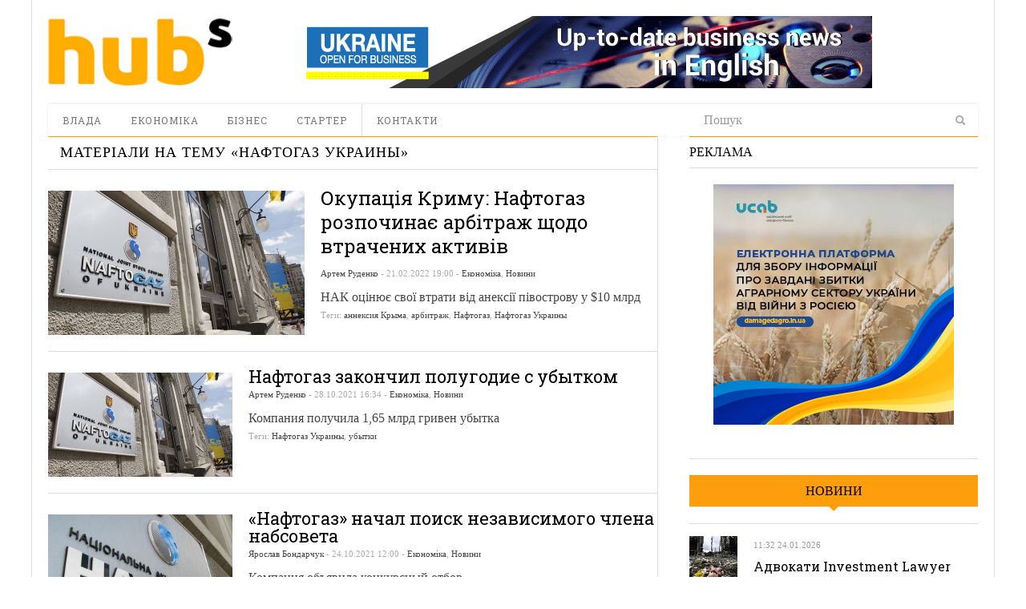

--- FILE ---
content_type: text/html; charset=UTF-8
request_url: https://hubs.ua/tag/naftogaz-ukrainy
body_size: 13616
content:
<!DOCTYPE html>
<html lang="ru-RU" prefix="og: http://ogp.me/ns#">
<head>
<meta http-equiv="Content-Type" content="text/html; charset=UTF-8" />
<meta content="width=device-width, initial-scale=1.0, user-scalable=no" name="viewport">
<meta name="robots" content="noindex, follow"/><!--meta name="viewport" content="width=760"-->
<title>Архіви Нафтогаз Украины | hubs. Новини, варті уваги</title>
<link rel="profile" href="https://gmpg.org/xfn/11" />
<link rel="pingback" href="https://hubs.ua/xmlrpc.php" />


<!-- This site is optimized with the Yoast SEO plugin v6.0 - https://yoast.com/wordpress/plugins/seo/ -->
<meta property="og:locale" content="ru_RU" />
<meta property="og:type" content="object" />
<meta property="og:title" content="Архіви Нафтогаз Украины | hubs. Новини, варті уваги" />
<meta property="og:site_name" content="hubs. Новини, варті уваги" />
<script type='application/ld+json'>{"@context":"http:\/\/schema.org","@type":"WebSite","@id":"#website","url":"https:\/\/hubs.ua\/","name":"hubs. \u041d\u043e\u0432\u0438\u043d\u0438, \u0432\u0430\u0440\u0442\u0456 \u0443\u0432\u0430\u0433\u0438","potentialAction":{"@type":"SearchAction","target":"https:\/\/hubs.ua\/?s={search_term_string}","query-input":"required name=search_term_string"}}</script>
<!-- / Yoast SEO plugin. -->

<link rel='dns-prefetch' href='//s.w.org' />
<link rel="alternate" type="application/rss+xml" title="hubs. Новини, варті уваги &raquo; Лента" href="https://hubs.ua/feed" />
<link rel="alternate" type="application/rss+xml" title="hubs. Новини, варті уваги &raquo; Лента комментариев" href="https://hubs.ua/comments/feed" />
<link rel="alternate" type="application/rss+xml" title="hubs. Новини, варті уваги &raquo; Лента метки Нафтогаз Украины" href="https://hubs.ua/tag/naftogaz-ukrainy/feed" />
		<script type="text/javascript">
			window._wpemojiSettings = {"baseUrl":"https:\/\/s.w.org\/images\/core\/emoji\/2.4\/72x72\/","ext":".png","svgUrl":"https:\/\/s.w.org\/images\/core\/emoji\/2.4\/svg\/","svgExt":".svg","source":{"concatemoji":"https:\/\/hubs.ua\/wp-includes\/js\/wp-emoji-release.min.js?ver=4.9.3"}};
			!function(a,b,c){function d(a,b){var c=String.fromCharCode;l.clearRect(0,0,k.width,k.height),l.fillText(c.apply(this,a),0,0);var d=k.toDataURL();l.clearRect(0,0,k.width,k.height),l.fillText(c.apply(this,b),0,0);var e=k.toDataURL();return d===e}function e(a){var b;if(!l||!l.fillText)return!1;switch(l.textBaseline="top",l.font="600 32px Arial",a){case"flag":return!(b=d([55356,56826,55356,56819],[55356,56826,8203,55356,56819]))&&(b=d([55356,57332,56128,56423,56128,56418,56128,56421,56128,56430,56128,56423,56128,56447],[55356,57332,8203,56128,56423,8203,56128,56418,8203,56128,56421,8203,56128,56430,8203,56128,56423,8203,56128,56447]),!b);case"emoji":return b=d([55357,56692,8205,9792,65039],[55357,56692,8203,9792,65039]),!b}return!1}function f(a){var c=b.createElement("script");c.src=a,c.defer=c.type="text/javascript",b.getElementsByTagName("head")[0].appendChild(c)}var g,h,i,j,k=b.createElement("canvas"),l=k.getContext&&k.getContext("2d");for(j=Array("flag","emoji"),c.supports={everything:!0,everythingExceptFlag:!0},i=0;i<j.length;i++)c.supports[j[i]]=e(j[i]),c.supports.everything=c.supports.everything&&c.supports[j[i]],"flag"!==j[i]&&(c.supports.everythingExceptFlag=c.supports.everythingExceptFlag&&c.supports[j[i]]);c.supports.everythingExceptFlag=c.supports.everythingExceptFlag&&!c.supports.flag,c.DOMReady=!1,c.readyCallback=function(){c.DOMReady=!0},c.supports.everything||(h=function(){c.readyCallback()},b.addEventListener?(b.addEventListener("DOMContentLoaded",h,!1),a.addEventListener("load",h,!1)):(a.attachEvent("onload",h),b.attachEvent("onreadystatechange",function(){"complete"===b.readyState&&c.readyCallback()})),g=c.source||{},g.concatemoji?f(g.concatemoji):g.wpemoji&&g.twemoji&&(f(g.twemoji),f(g.wpemoji)))}(window,document,window._wpemojiSettings);
		</script>
		<style type="text/css">
img.wp-smiley,
img.emoji {
	display: inline !important;
	border: none !important;
	box-shadow: none !important;
	height: 1em !important;
	width: 1em !important;
	margin: 0 .07em !important;
	vertical-align: -0.1em !important;
	background: none !important;
	padding: 0 !important;
}
</style>
<link rel='stylesheet' id='quotable-css'  href='https://hubs.ua/wp-content/plugins/quotable/includes/quotable.css?ver=4.9.3' type='text/css' media='all' />
<link rel='stylesheet' id='SearchAutocomplete-theme-css'  href='https://hubs.ua/wp-content/plugins/search-autocomplete/css/redmond/jquery-ui-1.9.2.custom.min.css?ver=1.9.2' type='text/css' media='all' />
<link rel='stylesheet' id='wp-pagenavi-css'  href='https://hubs.ua/wp-content/plugins/wp-pagenavi/pagenavi-css.css?ver=2.70' type='text/css' media='all' />
<link rel='stylesheet' id='dw_focus_template-css'  href='https://hubs.ua/wp-content/themes/dw_focus_1.0.9_theme/assets/css/template.css?ver=4.9.3' type='text/css' media='all' />
<link rel='stylesheet' id='dw_focus_responsive-css'  href='https://hubs.ua/wp-content/themes/dw_focus_1.0.9_theme/assets/css/responsive.css?ver=4.9.3' type='text/css' media='all' />
<link rel='stylesheet' id='style-css'  href='https://hubs.ua/wp-content/themes/dw_focus_1.0.9_theme/style.css?ver=4.9.3' type='text/css' media='all' />
<link rel='stylesheet' id='dw-focus-qa-css'  href='https://hubs.ua/wp-content/themes/dw_focus_1.0.9_theme/dwqa-templates/style.css?ver=4.9.3' type='text/css' media='all' />
<script type='text/javascript' src='https://hubs.ua/wp-includes/js/jquery/jquery.js?ver=1.12.4'></script>
<script type='text/javascript' src='https://hubs.ua/wp-includes/js/jquery/jquery-migrate.min.js?ver=1.4.1'></script>
<script type='text/javascript' src='https://hubs.ua/wp-content/themes/dw_focus_1.0.9_theme/assets/js/bootstrap.min.js?ver=4.9.3'></script>
<script type='text/javascript' src='https://hubs.ua/wp-content/themes/dw_focus_1.0.9_theme/assets/js/jquery.infinitescroll.min.js?ver=4.9.3'></script>
<script type='text/javascript'>
/* <![CDATA[ */
var dw_focus = {"ajax_url":"https:\/\/hubs.ua\/wp-admin\/admin-ajax.php"};
/* ]]> */
</script>
<script type='text/javascript' src='https://hubs.ua/wp-content/themes/dw_focus_1.0.9_theme/assets/js/custom.js?ver=4.9.3'></script>
<script type='text/javascript' src='https://hubs.ua/wp-content/themes/dw_focus_1.0.9_theme/assets/js/jquery.mouse.move.js?ver=4.9.3'></script>
<script type='text/javascript' src='https://hubs.ua/wp-content/themes/dw_focus_1.0.9_theme/assets/js/jquery.swipe.js?ver=4.9.3'></script>
<link rel='https://api.w.org/' href='https://hubs.ua/wp-json/' />
        <!--[if lt IE 9]>
            <script src="https://hubs.ua/wp-content/themes/dw_focus_1.0.9_theme/assets/js/html5.js" type="text/javascript"></script>
        <![endif]-->
        <style type="text/css">
        
        
        
            </style>
    <link rel="shortcut icon" href="https://hubs.ua/wp-content/themes/dw_focus_1.0.9_theme../../../uploads/2014/12/favicon.png?1"><meta data-pso-pv="1.2.1" data-pso-pt="archive" data-pso-th="6e4953ac5b6d8add80f1989c1300ed2c"><link href='https://fonts.googleapis.com/css?family=Roboto+Slab:400,700,300&amp;subset=latin,cyrillic' rel='stylesheet' type='text/css'>
<script type='text/javascript'>
var googletag = googletag || {};
googletag.cmd = googletag.cmd || [];
(function() {
var gads = document.createElement('script');
gads.async = true;
gads.type = 'text/javascript';
var useSSL = 'https:' == document.location.protocol;
gads.src = (useSSL ? 'https:' : 'http:') + 
'//www.googletagservices.com/tag/js/gpt.js';
var node = document.getElementsByTagName('script')[0];
node.parentNode.insertBefore(gads, node);
})();
</script>

<script type='text/javascript'>
googletag.cmd.push(function() {
googletag.defineSlot('/31905440/728x90', [728, 90], 'div-gpt-ad-1421530193091-0').addService(googletag.pubads());
googletag.defineSlot('/31905440/hubs_300x250', [[240, 400], [300, 250], [300, 600]], 'div-gpt-ad-1421530193091-1').addService(googletag.pubads());
googletag.pubads().enableSingleRequest();
googletag.enableServices();
});
</script>


<script type='text/javascript'>
jQuery(document).ready(function($) {
$( ".hidediv" ).click(function() {
  $( ".divforhide" ).toggle( "slow");
});
});
</script>
<script>
  (function(i,s,o,g,r,a,m){i['GoogleAnalyticsObject']=r;i[r]=i[r]||function(){
  (i[r].q=i[r].q||[]).push(arguments)},i[r].l=1*new Date();a=s.createElement(o),
  m=s.getElementsByTagName(o)[0];a.async=1;a.src=g;m.parentNode.insertBefore(a,m)
  })(window,document,'script','//www.google-analytics.com/analytics.js','ga');

  ga('create', 'UA-62954601-1', 'auto');
  ga('send', 'pageview');

</script>


</head>
<body class="archive tag tag-naftogaz-ukrainy tag-6202 desktop chrome  not-login right-sidebar group-blog color-category" >
	<header id="masthead" class="site-header" role="banner">
		<div id="sheader">
	    <div class="container">
	    	<div id="header">
	    		<div class="row">
	    		<div id="branding" class="span3 visible-desktop">
	    			<span class="logo_wrapper">
	    			<a href="https://hubs.ua" 
	    				title="hubs. Новини, варті уваги" rel="home"> hubs. Новини, варті уваги </a>
	    			</span>
	    		</div>
		            		            <div id="sidebar-header" class="span9">
	            		<aside id="text-3" class="widget widget_text">			<div class="textwidget"><a href="https://open4business.com.ua/" target="_blank"><img src="https://hubs.ua/wp-content/uploads/2018/11/728x90open.gif"/></a></div>
		</aside>		            </div>
		            		        </div>
		         		        
	        </div>
	        		            <!--div class="btn-group top-news">
				    					    </div-->
			
		    <div class="wrap-navigation row-fluid">
		        <nav id="site-navigation" class="main-navigation navbar span8" role="navigation">
					<div class="top-small-logo">
						<a class="small-logo" href="https://hubs.ua/" title="hubs. Новини, варті уваги" rel="home">hubs. Новини, варті уваги</a>
					</div>
		            <div class="navbar-inner">
						<button class="btn btn-navbar" data-target=".nav-collapse" data-toggle="collapse"  type="button">
							<span class="icon-bar"></span>
							<span class="icon-bar"></span>
							<span class="icon-bar"></span>
						</button>

						<button class="collapse-search hidden-desktop" data-target=".search-collapse" data-toggle="collapse" >
							<i class="icon-search"></i>
						</button>

						<a class="small-logo hidden-desktop" rel="home" title="hubs. Новини, варті уваги" href="https://hubs.ua/">hubs. Новини, варті уваги</a>
					
												<ul class="social-links visible-desktop">
																																																</ul><!-- End social links -->

						<div class="search-collapse collapse">
								<form method="get" name="searchForm" class="searchForm" action="https://hubs.ua/" role="search">
		<input type="text" class="field" name="s" value="" placeholder="Пошук" />
		<input type="hidden" name="orderby" value="post_date" />
		<input type="hidden" name="order" value="desc" />
		<input type="submit" class="submit" name="submit" value="Search" />
	</form>
						</div>

						<div class="nav-collapse collapse">
							<ul id="menu-menyu-1" class="nav"><li id="menu-item-41" class="menu-item menu-item-type-taxonomy menu-item-object-category menu-item-41 color-none 0"><a href="https://hubs.ua/./authority">Влада</a><div class="sub-mega-wrap">
<div class='subcat'></div> 
</div>
</li>
<li id="menu-item-39576" class="menu-item menu-item-type-taxonomy menu-item-object-category menu-item-39576 color-none 0"><a href="https://hubs.ua/./economy">Економіка</a><div class="sub-mega-wrap">
<div class='subcat'></div> 
</div>
</li>
<li id="menu-item-40" class="menu-item menu-item-type-taxonomy menu-item-object-category menu-item-40 color-none 0"><a href="https://hubs.ua/./business">Бізнес</a><div class="sub-mega-wrap">
<div class='subcat'></div> 
</div>
</li>
<li id="menu-item-39" class="menu-item menu-item-type-taxonomy menu-item-object-category menu-item-39 color-none 0"><a href="https://hubs.ua/./starter">Стартер</a><div class="sub-mega-wrap">
<div class='subcat'></div> 
</div>
</li>
<li id="menu-item-60525" class="menu-item menu-item-type-post_type menu-item-object-page menu-item-60525 0"><a href="https://hubs.ua/contacts">Контакти</a></li>
</ul>						</div>
						 
		            </div>
		        </nav>
		        
				<div class="span4 ">	<form method="get" name="searchForm" class="searchForm" action="https://hubs.ua/" role="search">
		<input type="text" class="field" name="s" value="" placeholder="Пошук" />
		<input type="hidden" name="orderby" value="post_date" />
		<input type="hidden" name="order" value="desc" />
		<input type="submit" class="submit" name="submit" value="Search" />
	</form>
</div>
		        <!--div id="under-navigation" class="clearfix under-navigation">
		        	<div class="row-fluid">
		        				        					        	<div class="span8">
													</div>
											</div>
			    </div-->
		    </div>
	    </div>
		</div>
		<div class="afteraffix"></div>
	</header> <!-- End header -->

	<div id="main">
         <div class="container">
             <div class="row">
    <div id="primary" class="site-content span8">
	                        		    	<div class="content-bar row-fluid">
            <h1 class="page-title">
                                    Матеріали на тему «<span>Нафтогаз Украины</span>»                            </h1>

            <div class="post-layout hidden">
                <a class="layout-list " href="#"><i class="icon-th-list"></i></a>
                <a class="layout-grid " href="#"><i class="icon-th"></i></a>
            </div>
        </div>
		                <div class="content-inner layout-list">
		            							
        <article id="post-268943" class=" has-thumbnail post-268943 post type-post status-publish format-standard hentry category-economy category-news tag-anneksiya-kryima tag-arbitrazh tag-naftogaz tag-naftogaz-ukrainy content-print color-category" >
                <div class="entry-thumbnail">
            <a href="https://hubs.ua/news/okupatsiya-krimu-naftogaz-rozpochinaye-arbitrazh-shhodo-vtrachenih-aktiviv-268943.html" title="Окупація Криму: Нафтогаз розпочинає арбітраж щодо втрачених активів" rel="bookmark" class="">

                
                                    <img src=https://hubs.ua/wp-content/uploads/2016/08/naftogaz-640x360.jpg alt="Окупація Криму: Нафтогаз розпочинає арбітраж щодо втрачених активів"title="Окупація Криму: Нафтогаз розпочинає арбітраж щодо втрачених активів"/>                            </a>

                            <header class="entry-header">
                    <h2 class="entry-title"><a href="https://hubs.ua/news/okupatsiya-krimu-naftogaz-rozpochinaye-arbitrazh-shhodo-vtrachenih-aktiviv-268943.html" 
                    title="Окупація Криму: Нафтогаз розпочинає арбітраж щодо втрачених активів" rel="bookmark">Окупація Криму: Нафтогаз розпочинає арбітраж щодо втрачених активів</a>
                    </h2>

                    <div class="entry-meta entry-meta-top">
                        <span class="author">
                            <a href="https://hubs.ua/author/bolotnika" title="Записи Артем Руденко" rel="author">Артем Руденко</a>                        </span>

                         - 
                        21.02.2022                        
                         - 
                                                <span class="cat-links">
                            <a href="https://hubs.ua/./economy" rel="tag">Економіка</a>, <a href="https://hubs.ua/./news" rel="tag">Новини</a>                        </span>
                                            </div>
                </header>
                    </div>
                <div class="post-inner">
            <header class="entry-header">
                <h2 class="entry-title"><a href="https://hubs.ua/news/okupatsiya-krimu-naftogaz-rozpochinaye-arbitrazh-shhodo-vtrachenih-aktiviv-268943.html" title="Окупація Криму: Нафтогаз розпочинає арбітраж щодо втрачених активів" rel="bookmark">Окупація Криму: Нафтогаз розпочинає арбітраж щодо втрачених активів</a></h2>

                <div class="entry-meta entry-meta-top">
                    <span class="author">
                        <a href="https://hubs.ua/author/bolotnika" title="Записи Артем Руденко" rel="author">Артем Руденко</a>                    </span>

                     - 
                    <span>21.02.2022 19:00</span>                    
                     - 
                                        <span class="cat-links">
                        <a href="https://hubs.ua/./economy" rel="tag">Економіка</a>, <a href="https://hubs.ua/./news" rel="tag">Новини</a>                    </span>
                                    </div>
            </header>

            <div class="entry-content">
                НАК оцінює свої втрати від анексії півострову у $10 млрд            </div><!-- .entry-content -->
            
            <footer class="entry-meta entry-meta-bottom">
                                <span class="tags-links">
                    Теги: <a href="https://hubs.ua/tag/anneksiya-kryima" rel="tag">аннексия Крыма</a>, <a href="https://hubs.ua/tag/arbitrazh" rel="tag">арбитраж</a>, <a href="https://hubs.ua/tag/naftogaz" rel="tag">Нафтогаз</a>, <a href="https://hubs.ua/tag/naftogaz-ukrainy" rel="tag">Нафтогаз Украины</a>                </span>
                            
            </footer>
        </div>
    </article>                							
        <article id="post-254037" class=" has-thumbnail post-254037 post type-post status-publish format-standard hentry category-economy category-news tag-naftogaz-ukrainy tag-ubyitki content-print color-category" >
                <div class="entry-thumbnail">
            <a href="https://hubs.ua/economy/naftogaz-zakonchil-polugodie-s-uby-tkom-254037.html" title="Нафтогаз закончил полугодие с убытком" rel="bookmark" class="">

                
                                    <img src=https://hubs.ua/wp-content/uploads/2016/08/naftogaz-230x130.jpg alt="Нафтогаз закончил полугодие с убытком"title="Нафтогаз закончил полугодие с убытком"/>                            </a>

                    </div>
                <div class="post-inner">
            <header class="entry-header">
                <h2 class="entry-title"><a href="https://hubs.ua/economy/naftogaz-zakonchil-polugodie-s-uby-tkom-254037.html" title="Нафтогаз закончил полугодие с убытком" rel="bookmark">Нафтогаз закончил полугодие с убытком</a></h2>

                <div class="entry-meta entry-meta-top">
                    <span class="author">
                        <a href="https://hubs.ua/author/bolotnika" title="Записи Артем Руденко" rel="author">Артем Руденко</a>                    </span>

                     - 
                    <span>28.10.2021 16:34</span>                    
                     - 
                                        <span class="cat-links">
                        <a href="https://hubs.ua/./economy" rel="tag">Економіка</a>, <a href="https://hubs.ua/./news" rel="tag">Новини</a>                    </span>
                                    </div>
            </header>

            <div class="entry-content">
                Компания получила 1,65 млрд гривен убытка            </div><!-- .entry-content -->
            
            <footer class="entry-meta entry-meta-bottom">
                                <span class="tags-links">
                    Теги: <a href="https://hubs.ua/tag/naftogaz-ukrainy" rel="tag">Нафтогаз Украины</a>, <a href="https://hubs.ua/tag/ubyitki" rel="tag">убытки</a>                </span>
                            
            </footer>
        </div>
    </article>                							
        <article id="post-253351" class="first has-thumbnail post-253351 post type-post status-publish format-standard hentry category-economy category-news tag-konkurs tag-naftogaz tag-naftogaz-ukrainy content-print color-category" >
                <div class="entry-thumbnail">
            <a href="https://hubs.ua/news/naftogaz-nachal-poisk-nezavisimogo-chlena-nabsoveta-253351.html" title="&#171;Нафтогаз&#187; начал поиск независимого члена набсовета" rel="bookmark" class="">

                
                                    <img src=https://hubs.ua/wp-content/uploads/2014/07/Naftogaz-300x225.jpg alt=""Нафтогаз" начал поиск независимого члена набсовета"title=""Нафтогаз" начал поиск независимого члена набсовета"/>                            </a>

                    </div>
                <div class="post-inner">
            <header class="entry-header">
                <h2 class="entry-title"><a href="https://hubs.ua/news/naftogaz-nachal-poisk-nezavisimogo-chlena-nabsoveta-253351.html" title="&#171;Нафтогаз&#187; начал поиск независимого члена набсовета" rel="bookmark">&#171;Нафтогаз&#187; начал поиск независимого члена набсовета</a></h2>

                <div class="entry-meta entry-meta-top">
                    <span class="author">
                        <a href="https://hubs.ua/author/yb" title="Записи Ярослав Бондарчук" rel="author">Ярослав Бондарчук</a>                    </span>

                     - 
                    <span>24.10.2021 12:00</span>                    
                     - 
                                        <span class="cat-links">
                        <a href="https://hubs.ua/./economy" rel="tag">Економіка</a>, <a href="https://hubs.ua/./news" rel="tag">Новини</a>                    </span>
                                    </div>
            </header>

            <div class="entry-content">
                Компания объявила конкурсный отбор            </div><!-- .entry-content -->
            
            <footer class="entry-meta entry-meta-bottom">
                                <span class="tags-links">
                    Теги: <a href="https://hubs.ua/tag/konkurs" rel="tag">конкурс</a>, <a href="https://hubs.ua/tag/naftogaz" rel="tag">Нафтогаз</a>, <a href="https://hubs.ua/tag/naftogaz-ukrainy" rel="tag">Нафтогаз Украины</a>                </span>
                            
            </footer>
        </div>
    </article>                							
        <article id="post-252574" class=" has-thumbnail post-252574 post type-post status-publish format-standard hentry category-economy category-news tag-naftogaz-ukrainy tag-so2 tag-yurij-vitrenko content-print color-category" >
                <div class="entry-thumbnail">
            <a href="https://hubs.ua/news/naftogaz-vidit-perspektivu-v-sfere-ulavlivaniya-so2-v-ukraine-252574.html" title="&#171;Нафтогаз&#187; видит перспективу в сфере улавливания СО2 в Украине" rel="bookmark" class="">

                
                                    <img src=https://hubs.ua/wp-content/uploads/2016/08/naftogaz-230x130.jpg alt=""Нафтогаз" видит перспективу в сфере улавливания СО2 в Украине"title=""Нафтогаз" видит перспективу в сфере улавливания СО2 в Украине"/>                            </a>

                    </div>
                <div class="post-inner">
            <header class="entry-header">
                <h2 class="entry-title"><a href="https://hubs.ua/news/naftogaz-vidit-perspektivu-v-sfere-ulavlivaniya-so2-v-ukraine-252574.html" title="&#171;Нафтогаз&#187; видит перспективу в сфере улавливания СО2 в Украине" rel="bookmark">&#171;Нафтогаз&#187; видит перспективу в сфере улавливания СО2 в Украине</a></h2>

                <div class="entry-meta entry-meta-top">
                    <span class="author">
                        <a href="https://hubs.ua/author/yb" title="Записи Ярослав Бондарчук" rel="author">Ярослав Бондарчук</a>                    </span>

                     - 
                    <span>19.10.2021 12:36</span>                    
                     - 
                                        <span class="cat-links">
                        <a href="https://hubs.ua/./economy" rel="tag">Економіка</a>, <a href="https://hubs.ua/./news" rel="tag">Новини</a>                    </span>
                                    </div>
            </header>

            <div class="entry-content">
                Компания выступает за улучшение климатической ситуации в мире            </div><!-- .entry-content -->
            
            <footer class="entry-meta entry-meta-bottom">
                                <span class="tags-links">
                    Теги: <a href="https://hubs.ua/tag/naftogaz-ukrainy" rel="tag">Нафтогаз Украины</a>, <a href="https://hubs.ua/tag/so2" rel="tag">СО2</a>, <a href="https://hubs.ua/tag/yurij-vitrenko" rel="tag">Юрий Витренко</a>                </span>
                            
            </footer>
        </div>
    </article>                							
        <article id="post-249847" class=" has-thumbnail post-249847 post type-post status-publish format-standard hentry category-economy category-news tag-naftogaz-ukrainy tag-severny-j-potok-2 content-print color-category" >
                <div class="entry-thumbnail">
            <a href="https://hubs.ua/news/sp-i-sp-2-ne-mogut-ispol-zovat-sya-dlya-transportirovki-vodoroda-nak-naftogaz-249847.html" title="СП и СП-2 не могут использоваться для транспортировки водорода, – НАК &#171;Нафтогаз&#187;" rel="bookmark" class="">

                
                                    <img src=https://hubs.ua/wp-content/uploads/2016/08/naftogaz-230x130.jpg alt="СП и СП-2 не могут использоваться для транспортировки водорода, – НАК "Нафтогаз""title="СП и СП-2 не могут использоваться для транспортировки водорода, – НАК "Нафтогаз""/>                            </a>

                    </div>
                <div class="post-inner">
            <header class="entry-header">
                <h2 class="entry-title"><a href="https://hubs.ua/news/sp-i-sp-2-ne-mogut-ispol-zovat-sya-dlya-transportirovki-vodoroda-nak-naftogaz-249847.html" title="СП и СП-2 не могут использоваться для транспортировки водорода, – НАК &#171;Нафтогаз&#187;" rel="bookmark">СП и СП-2 не могут использоваться для транспортировки водорода, – НАК &#171;Нафтогаз&#187;</a></h2>

                <div class="entry-meta entry-meta-top">
                    <span class="author">
                        <a href="https://hubs.ua/author/bolotnika" title="Записи Артем Руденко" rel="author">Артем Руденко</a>                    </span>

                     - 
                    <span>29.09.2021 15:18</span>                    
                     - 
                                        <span class="cat-links">
                        <a href="https://hubs.ua/./economy" rel="tag">Економіка</a>, <a href="https://hubs.ua/./news" rel="tag">Новини</a>                    </span>
                                    </div>
            </header>

            <div class="entry-content">
                Причиной является вероятность больших потерь в системе            </div><!-- .entry-content -->
            
            <footer class="entry-meta entry-meta-bottom">
                                <span class="tags-links">
                    Теги: <a href="https://hubs.ua/tag/naftogaz-ukrainy" rel="tag">Нафтогаз Украины</a>, <a href="https://hubs.ua/tag/severny-j-potok-2" rel="tag">Северный поток-2</a>                </span>
                            
            </footer>
        </div>
    </article>                							
        <article id="post-249521" class="first has-thumbnail post-249521 post type-post status-publish format-standard hentry category-authority category-news tag-nabsovet tag-naftogaz-ukrainy tag-pravlenie content-print color-category" >
                <div class="entry-thumbnail">
            <a href="https://hubs.ua/news/kabmin-uvolil-nabsovet-naftogaza-249521.html" title="Кабмин уволил набсовет «Нафтогаза»" rel="bookmark" class="">

                
                                    <img src=https://hubs.ua/wp-content/uploads/2021/09/Naftogaz-230x130.jpg alt="Кабмин уволил набсовет «Нафтогаза»"title="Кабмин уволил набсовет «Нафтогаза»"/>                            </a>

                    </div>
                <div class="post-inner">
            <header class="entry-header">
                <h2 class="entry-title"><a href="https://hubs.ua/news/kabmin-uvolil-nabsovet-naftogaza-249521.html" title="Кабмин уволил набсовет «Нафтогаза»" rel="bookmark">Кабмин уволил набсовет «Нафтогаза»</a></h2>

                <div class="entry-meta entry-meta-top">
                    <span class="author">
                        <a href="https://hubs.ua/author/olgabeloshitska" title="Записи Ольга Белошицкая" rel="author">Ольга Белошицкая</a>                    </span>

                     - 
                    <span>27.09.2021 11:40</span>                    
                     - 
                                        <span class="cat-links">
                        <a href="https://hubs.ua/./authority" rel="tag">Влада</a>, <a href="https://hubs.ua/./news" rel="tag">Новини</a>                    </span>
                                    </div>
            </header>

            <div class="entry-content">
                Уже назначено новое правление            </div><!-- .entry-content -->
            
            <footer class="entry-meta entry-meta-bottom">
                                <span class="tags-links">
                    Теги: <a href="https://hubs.ua/tag/nabsovet" rel="tag">набсовет</a>, <a href="https://hubs.ua/tag/naftogaz-ukrainy" rel="tag">Нафтогаз Украины</a>, <a href="https://hubs.ua/tag/pravlenie" rel="tag">правление</a>                </span>
                            
            </footer>
        </div>
    </article>                							
        <article id="post-249042" class=" has-thumbnail post-249042 post type-post status-publish format-standard hentry category-economy category-news tag-nabsovet tag-naftogaz tag-naftogaz-ukrainy tag-otstavka content-print color-category" >
                <div class="entry-thumbnail">
            <a href="https://hubs.ua/news/nabsovet-naftogaza-odobril-otstavku-ekspatov-vaterlandera-i-van-drila-smi-249042.html" title="Набсовет &#171;Нафтогаза&#187; одобрил отставку экспатов Ватерландера и ван Дрила, &#8212; СМИ" rel="bookmark" class="">

                
                                    <img src=https://hubs.ua/wp-content/uploads/2016/08/naftogaz-230x130.jpg alt="Набсовет "Нафтогаза" одобрил отставку экспатов Ватерландера и ван Дрила, - СМИ"title="Набсовет "Нафтогаза" одобрил отставку экспатов Ватерландера и ван Дрила, - СМИ"/>                            </a>

                    </div>
                <div class="post-inner">
            <header class="entry-header">
                <h2 class="entry-title"><a href="https://hubs.ua/news/nabsovet-naftogaza-odobril-otstavku-ekspatov-vaterlandera-i-van-drila-smi-249042.html" title="Набсовет &#171;Нафтогаза&#187; одобрил отставку экспатов Ватерландера и ван Дрила, &#8212; СМИ" rel="bookmark">Набсовет &#171;Нафтогаза&#187; одобрил отставку экспатов Ватерландера и ван Дрила, &#8212; СМИ</a></h2>

                <div class="entry-meta entry-meta-top">
                    <span class="author">
                        <a href="https://hubs.ua/author/bolotnika" title="Записи Артем Руденко" rel="author">Артем Руденко</a>                    </span>

                     - 
                    <span>23.09.2021 17:47</span>                    
                     - 
                                        <span class="cat-links">
                        <a href="https://hubs.ua/./economy" rel="tag">Економіка</a>, <a href="https://hubs.ua/./news" rel="tag">Новини</a>                    </span>
                                    </div>
            </header>

            <div class="entry-content">
                Они пришли работать в &quot;Нафтогаз&quot; в январе 2020 года            </div><!-- .entry-content -->
            
            <footer class="entry-meta entry-meta-bottom">
                                <span class="tags-links">
                    Теги: <a href="https://hubs.ua/tag/nabsovet" rel="tag">набсовет</a>, <a href="https://hubs.ua/tag/naftogaz" rel="tag">Нафтогаз</a>, <a href="https://hubs.ua/tag/naftogaz-ukrainy" rel="tag">Нафтогаз Украины</a>, <a href="https://hubs.ua/tag/otstavka" rel="tag">отставка</a>                </span>
                            
            </footer>
        </div>
    </article>                							
        <article id="post-247124" class=" has-thumbnail post-247124 post type-post status-publish format-standard hentry category-economy category-news tag-naftogaz-ukrainy tag-ssha content-print color-category" >
                <div class="entry-thumbnail">
            <a href="https://hubs.ua/news/ssha-gluboko-obespokoeny-krizisom-v-upravlenii-naftogazom-ukrainy-247124.html" title="США глубоко обеспокоены кризисом в управлении &#171;Нафтогазом Украины&#187;" rel="bookmark" class="">

                
                                    <img src=https://hubs.ua/wp-content/uploads/2019/05/ukraina-ssha-230x130.jpg alt="США глубоко обеспокоены кризисом в управлении "Нафтогазом Украины""title="США глубоко обеспокоены кризисом в управлении "Нафтогазом Украины""/>                            </a>

                    </div>
                <div class="post-inner">
            <header class="entry-header">
                <h2 class="entry-title"><a href="https://hubs.ua/news/ssha-gluboko-obespokoeny-krizisom-v-upravlenii-naftogazom-ukrainy-247124.html" title="США глубоко обеспокоены кризисом в управлении &#171;Нафтогазом Украины&#187;" rel="bookmark">США глубоко обеспокоены кризисом в управлении &#171;Нафтогазом Украины&#187;</a></h2>

                <div class="entry-meta entry-meta-top">
                    <span class="author">
                        <a href="https://hubs.ua/author/yb" title="Записи Ярослав Бондарчук" rel="author">Ярослав Бондарчук</a>                    </span>

                     - 
                    <span>10.09.2021 09:22</span>                    
                     - 
                                        <span class="cat-links">
                        <a href="https://hubs.ua/./economy" rel="tag">Економіка</a>, <a href="https://hubs.ua/./news" rel="tag">Новини</a>                    </span>
                                    </div>
            </header>

            <div class="entry-content">
                В т.ч. из-за ухода в отставку независимых членов совета            </div><!-- .entry-content -->
            
            <footer class="entry-meta entry-meta-bottom">
                                <span class="tags-links">
                    Теги: <a href="https://hubs.ua/tag/naftogaz-ukrainy" rel="tag">Нафтогаз Украины</a>, <a href="https://hubs.ua/tag/ssha" rel="tag">США</a>                </span>
                            
            </footer>
        </div>
    </article>                							
        <article id="post-246905" class="first has-thumbnail post-246905 post type-post status-publish format-standard hentry category-authority category-news tag-nabsovet tag-naftogaz-ukrainy tag-otstavka content-print color-category" >
                <div class="entry-thumbnail">
            <a href="https://hubs.ua/news/lyubchenko-zayavil-ob-otstavke-treh-nezavisimy-h-chlenov-nabsoveta-naftogaza-246905.html" title="Любченко заявил об отставке трех независимых членов набсовета «Нафтогаза»" rel="bookmark" class="">

                
                                    <img src=https://hubs.ua/wp-content/uploads/2021/09/4_tn-230x130.jpg alt="Любченко заявил об отставке трех независимых членов набсовета «Нафтогаза»"title="Любченко заявил об отставке трех независимых членов набсовета «Нафтогаза»"/>                            </a>

                    </div>
                <div class="post-inner">
            <header class="entry-header">
                <h2 class="entry-title"><a href="https://hubs.ua/news/lyubchenko-zayavil-ob-otstavke-treh-nezavisimy-h-chlenov-nabsoveta-naftogaza-246905.html" title="Любченко заявил об отставке трех независимых членов набсовета «Нафтогаза»" rel="bookmark">Любченко заявил об отставке трех независимых членов набсовета «Нафтогаза»</a></h2>

                <div class="entry-meta entry-meta-top">
                    <span class="author">
                        <a href="https://hubs.ua/author/olgabeloshitska" title="Записи Ольга Белошицкая" rel="author">Ольга Белошицкая</a>                    </span>

                     - 
                    <span>08.09.2021 15:31</span>                    
                     - 
                                        <span class="cat-links">
                        <a href="https://hubs.ua/./authority" rel="tag">Влада</a>, <a href="https://hubs.ua/./news" rel="tag">Новини</a>                    </span>
                                    </div>
            </header>

            <div class="entry-content">
                Они подали заявление            </div><!-- .entry-content -->
            
            <footer class="entry-meta entry-meta-bottom">
                                <span class="tags-links">
                    Теги: <a href="https://hubs.ua/tag/nabsovet" rel="tag">набсовет</a>, <a href="https://hubs.ua/tag/naftogaz-ukrainy" rel="tag">Нафтогаз Украины</a>, <a href="https://hubs.ua/tag/otstavka" rel="tag">отставка</a>                </span>
                            
            </footer>
        </div>
    </article>                							
        <article id="post-242658" class=" has-thumbnail post-242658 post type-post status-publish format-standard hentry category-economy category-news tag-naftogaz-ukrainy tag-otopitelnyiy-sezon tag-tarifyi content-print color-category" >
                <div class="entry-thumbnail">
            <a href="https://hubs.ua/news/naftogaz-vvel-novy-j-tarif-na-otopitel-ny-j-sezon-242658.html" title="«Нафтогаз» ввел новый тариф на отопление" rel="bookmark" class="">

                
                                    <img src=https://hubs.ua/wp-content/uploads/2021/08/batareya-640x360-230x130.jpeg alt="«Нафтогаз» ввел новый тариф на отопление"title="«Нафтогаз» ввел новый тариф на отопление"/>                            </a>

                    </div>
                <div class="post-inner">
            <header class="entry-header">
                <h2 class="entry-title"><a href="https://hubs.ua/news/naftogaz-vvel-novy-j-tarif-na-otopitel-ny-j-sezon-242658.html" title="«Нафтогаз» ввел новый тариф на отопление" rel="bookmark">«Нафтогаз» ввел новый тариф на отопление</a></h2>

                <div class="entry-meta entry-meta-top">
                    <span class="author">
                        <a href="https://hubs.ua/author/olgabeloshitska" title="Записи Ольга Белошицкая" rel="author">Ольга Белошицкая</a>                    </span>

                     - 
                    <span>09.08.2021 15:20</span>                    
                     - 
                                        <span class="cat-links">
                        <a href="https://hubs.ua/./economy" rel="tag">Економіка</a>, <a href="https://hubs.ua/./news" rel="tag">Новини</a>                    </span>
                                    </div>
            </header>

            <div class="entry-content">
                «Комфортный сезон»            </div><!-- .entry-content -->
            
            <footer class="entry-meta entry-meta-bottom">
                                <span class="tags-links">
                    Теги: <a href="https://hubs.ua/tag/naftogaz-ukrainy" rel="tag">Нафтогаз Украины</a>, <a href="https://hubs.ua/tag/otopitelnyiy-sezon" rel="tag">отопительный сезон</a>, <a href="https://hubs.ua/tag/tarifyi" rel="tag">тарифы</a>                </span>
                            
            </footer>
        </div>
    </article>                					        </div>
        <div class='wp-pagenavi'>
<span class='pages'>Сторінка 1 з 20</span><span class='current'>1</span><a class="page larger" title="Страница 2" href="https://hubs.ua/tag/naftogaz-ukrainy/page/2">2</a><a class="page larger" title="Страница 3" href="https://hubs.ua/tag/naftogaz-ukrainy/page/3">3</a><a class="page larger" title="Страница 4" href="https://hubs.ua/tag/naftogaz-ukrainy/page/4">4</a><a class="page larger" title="Страница 5" href="https://hubs.ua/tag/naftogaz-ukrainy/page/5">5</a><span class='extend'>...</span><a class="larger page" title="Страница 10" href="https://hubs.ua/tag/naftogaz-ukrainy/page/10">10</a><a class="larger page" title="Страница 20" href="https://hubs.ua/tag/naftogaz-ukrainy/page/20">20</a><span class='extend'>...</span><a class="nextpostslink" rel="next" href="https://hubs.ua/tag/naftogaz-ukrainy/page/2">»</a><a class="last" href="https://hubs.ua/tag/naftogaz-ukrainy/page/20">Остання »</a>
</div>	</div>

        	
		    <div id="secondary" class="widget-area span4" role="complementary">
	    	
				<aside id="text-2" class="widget widget_text"><div class="widget-title">Реклама</div>			<div class="textwidget"><a href="https://bit.ly/3M16AkR" target="_blank"><img src="https://hubs.ua/wp-content/uploads/2022/05/300_300_ucab.jpg"/></a>
<br /><br /></div>
		</aside><aside id="dw_focus_recent_news-10" class="widget dw_focus_recents_posts latest-news"><div class="widget-title"><a href="https://hubs.ua/./news">Новини</a></div>                        <article class="item active has-thumbnail thumbnail-size post-274159 post type-post status-publish format-standard hentry category-business category-news tag-investment-lawyer-group tag-biznes tag-vijna tag-vijna-z-rf tag-rosijs-ka-agresiya tag-yuridichna-dopomoga tag-yuridichni-poslugi content-print color-category" >
                                                            <div class="entry-thumbnail">
                            <a href="https://hubs.ua/business/advokati-investment-lawyer-group-pidgotuvali-seriyu-bezkoshtovnih-lektsij-shhodo-kompensatsiyi-zbitkiv-yuridichnim-osobam-274159.html" class="">
                                <img src=https://hubs.ua/wp-content/uploads/2026/01/zbitki_rf-110x110.jpg alt="Адвокати Investment Lawyer Group підготували серію безкоштовних лекцій щодо компенсації збитків бізнесу від російської агресії"title="Адвокати Investment Lawyer Group підготували серію безкоштовних лекцій щодо компенсації збитків бізнесу від російської агресії"/>                            </a>
                        </div>
                                    
                                <div class="entry-meta">
                    
                                            
                    <span>11:32 24.01.2026</span>
                    
                                        </div>
                                
                <h2 class="entry-title"><a href="https://hubs.ua/business/advokati-investment-lawyer-group-pidgotuvali-seriyu-bezkoshtovnih-lektsij-shhodo-kompensatsiyi-zbitkiv-yuridichnim-osobam-274159.html" title="Адвокати Investment Lawyer Group підготували серію безкоштовних лекцій щодо компенсації збитків бізнесу від російської агресії">Адвокати Investment Lawyer Group підготували серію безкоштовних лекцій щодо компенсації збитків бізнесу від російської агресії</a></h2>   
                
                                <div class="entry-content">На лекціях наводяться приклади вирішення міжнародних спорів іншими державами та компаніями</div>
                            </article>

                        <article class="item has-thumbnail thumbnail-size post-274153 post type-post status-publish format-standard hentry category-business category-news tag-biznes tag-vijna tag-vijna-z-rf tag-rozminuvannya tag-rosijs-ka-agresiya content-print color-category" >
                                                            <div class="entry-thumbnail">
                            <a href="https://hubs.ua/business/kompaniya-andromeda-projshla-audit-na-vidpovidnist-standartam-rozminuvannya-274153.html" class="">
                                <img src=https://hubs.ua/wp-content/uploads/2025/12/Kompaniya_Andromeda_audyt-1-110x110.jpeg alt="Компанія «Андромеда» пройшла аудит на відповідність стандартам розмінування"title="Компанія «Андромеда» пройшла аудит на відповідність стандартам розмінування"/>                            </a>
                        </div>
                                    
                                <div class="entry-meta">
                    
                                            
                    <span>17:22 24.12.2025</span>
                    
                                        </div>
                                
                <h2 class="entry-title"><a href="https://hubs.ua/business/kompaniya-andromeda-projshla-audit-na-vidpovidnist-standartam-rozminuvannya-274153.html" title="Компанія «Андромеда» пройшла аудит на відповідність стандартам розмінування">Компанія «Андромеда» пройшла аудит на відповідність стандартам розмінування</a></h2>   
                
                                <div class="entry-content">Обов&#039;язковим етапом сертифікації операторів протимінної діяльності є оцінка їх роботи на місці</div>
                            </article>

                        <article class="item has-thumbnail thumbnail-size post-274148 post type-post status-publish format-standard hentry category-business category-news tag-bankrutstvo tag-biznes tag-borgi tag-verhovnij-sud tag-kreditor tag-sud content-print color-category" >
                                                            <div class="entry-thumbnail">
                            <a href="https://hubs.ua/business/sudova-praktika-z-bankrutstva-stala-bil-sh-prognozovanoyu-dlya-kreditoriv-advokat-274148.html" class="">
                                <img src=https://hubs.ua/wp-content/uploads/2025/12/1111_56_480x270-110x110.jpg alt="Судова практика з банкрутства стала більш прогнозованою для кредиторів — адвокат"title="Судова практика з банкрутства стала більш прогнозованою для кредиторів — адвокат"/>                            </a>
                        </div>
                                    
                                <div class="entry-meta">
                    
                                            
                    <span>15:20 18.12.2025</span>
                    
                                        </div>
                                
                <h2 class="entry-title"><a href="https://hubs.ua/business/sudova-praktika-z-bankrutstva-stala-bil-sh-prognozovanoyu-dlya-kreditoriv-advokat-274148.html" title="Судова практика з банкрутства стала більш прогнозованою для кредиторів — адвокат">Судова практика з банкрутства стала більш прогнозованою для кредиторів — адвокат</a></h2>   
                
                                <div class="entry-content">Якщо компанія є «пустишкою», її борги покривають власники та директори власним майном</div>
                            </article>

                        <article class="item has-thumbnail thumbnail-size post-274144 post type-post status-publish format-standard hentry category-business category-news tag-polshha tag-pratsevlashtuvannya tag-rinok-pratsi content-print color-category" >
                                                            <div class="entry-thumbnail">
                            <a href="https://hubs.ua/business/pol-shha-demonstruye-najvishhi-tempi-zrostannya-v-yevropi-tse-zminit-rinok-pratsi-vzhe-u-2026-rotsi-doslidzhennya-274144.html" class="">
                                <img src=https://hubs.ua/wp-content/uploads/2025/12/jobb-1-1180x770-110x110.jpg alt="Польща демонструє найвищі темпи зростання в Європі: це змінить ринок праці вже у 2026 році – дослідження"title="Польща демонструє найвищі темпи зростання в Європі: це змінить ринок праці вже у 2026 році – дослідження"/>                            </a>
                        </div>
                                    
                                <div class="entry-meta">
                    
                                            
                    <span>15:50 17.12.2025</span>
                    
                                        </div>
                                
                <h2 class="entry-title"><a href="https://hubs.ua/business/pol-shha-demonstruye-najvishhi-tempi-zrostannya-v-yevropi-tse-zminit-rinok-pratsi-vzhe-u-2026-rotsi-doslidzhennya-274144.html" title="Польща демонструє найвищі темпи зростання в Європі: це змінить ринок праці вже у 2026 році – дослідження">Польща демонструє найвищі темпи зростання в Європі: це змінить ринок праці вже у 2026 році – дослідження</a></h2>   
                
                                <div class="entry-content">Для українців, які працюють у Польщі, тенденції також є позитивними</div>
                            </article>

                        <article class="item has-thumbnail thumbnail-size post-274140 post type-post status-publish format-standard hentry category-business category-news tag-biznes tag-dostupni-krediti tag-krediti tag-pozika content-print color-category" >
                                                            <div class="entry-thumbnail">
                            <a href="https://hubs.ua/business/chastka-problemnih-kreditiv-vpala-chi-bezpechno-zaraz-brati-kredit-274140.html" class="ads">
                                <img src=https://hubs.ua/wp-content/uploads/2025/12/investment-4737118_1280-110x110.jpg alt="Частка проблемних кредитів впала — чи безпечно зараз брати кредит?"title="Частка проблемних кредитів впала — чи безпечно зараз брати кредит?"/>                            </a>
                        </div>
                                    
                                <div class="entry-meta">
                    
                                            
                    <span>10:00 17.12.2025</span>
                    
                                        </div>
                                
                <h2 class="entry-title"><a href="https://hubs.ua/business/chastka-problemnih-kreditiv-vpala-chi-bezpechno-zaraz-brati-kredit-274140.html" title="Частка проблемних кредитів впала — чи безпечно зараз брати кредит?">Частка проблемних кредитів впала — чи безпечно зараз брати кредит?</a></h2>   
                
                                <div class="entry-content"></div>
                            </article>

                        <article class="item has-thumbnail thumbnail-size post-274129 post type-post status-publish format-standard hentry category-business category-news tag-biznes tag-ritejl tag-spozhivchi-tovari tag-tehnologiyi content-print color-category" >
                                                            <div class="entry-thumbnail">
                            <a href="https://hubs.ua/business/macbook-air-m4-legkist-produktivnist-i-stil-dlya-bud-yakih-zadach-274129.html" class="ads">
                                <img src=https://hubs.ua/wp-content/uploads/2025/12/YA-110x110.jpg alt="MacBook Air M4 — легкість, продуктивність і стиль для будь-яких задач"title="MacBook Air M4 — легкість, продуктивність і стиль для будь-яких задач"/>                            </a>
                        </div>
                                    
                                <div class="entry-meta">
                    
                                            
                    <span>17:43 05.12.2025</span>
                    
                                        </div>
                                
                <h2 class="entry-title"><a href="https://hubs.ua/business/macbook-air-m4-legkist-produktivnist-i-stil-dlya-bud-yakih-zadach-274129.html" title="MacBook Air M4 — легкість, продуктивність і стиль для будь-яких задач">MacBook Air M4 — легкість, продуктивність і стиль для будь-яких задач</a></h2>   
                
                                <div class="entry-content"></div>
                            </article>

                        <article class="item has-thumbnail thumbnail-size post-274125 post type-post status-publish format-standard hentry category-business category-news tag-biznes tag-polshha tag-pratsevlashtuvannya tag-rinok-pratsi content-print color-category" >
                                                            <div class="entry-thumbnail">
                            <a href="https://hubs.ua/business/ukrayintsi-zoseredilisya-na-logistitsi-majzhe-polovina-kandidativ-obiraye-robotu-na-skladah-u-pol-shhi-doslidzhennya-274125.html" class="">
                                <img src=https://hubs.ua/wp-content/uploads/2025/12/Rinok-pratsi-110x110.jpg alt="Українці зосередилися на логістиці: майже половина кандидатів обирає роботу на складах у Польщі – дослідження"title="Українці зосередилися на логістиці: майже половина кандидатів обирає роботу на складах у Польщі – дослідження"/>                            </a>
                        </div>
                                    
                                <div class="entry-meta">
                    
                                            
                    <span>11:35 05.12.2025</span>
                    
                                        </div>
                                
                <h2 class="entry-title"><a href="https://hubs.ua/business/ukrayintsi-zoseredilisya-na-logistitsi-majzhe-polovina-kandidativ-obiraye-robotu-na-skladah-u-pol-shhi-doslidzhennya-274125.html" title="Українці зосередилися на логістиці: майже половина кандидатів обирає роботу на складах у Польщі – дослідження">Українці зосередилися на логістиці: майже половина кандидатів обирає роботу на складах у Польщі – дослідження</a></h2>   
                
                                <div class="entry-content">Не дивлячись на зменшення вакансій у першій половині року, ринок праці Польщі стикається з дефіцитом кадрів у низці галузей</div>
                            </article>

                        <article class="item has-thumbnail thumbnail-size post-274118 post type-post status-publish format-standard hentry category-business category-news tag-vijna tag-vijna-z-rf tag-mizhnarodna-dopomoga tag-rozminuvannya tag-rosijs-ka-agresiya tag-yaponiya content-print color-category" >
                                                            <div class="entry-thumbnail">
                            <a href="https://hubs.ua/business/ceo-kompaniyi-z-rozminuvannya-v-ukrayini-masshtab-zabrudnennya-nastil-ki-velikij-shho-bez-privatnih-kompanij-ne-obijtisya-274118.html" class="">
                                <img src=https://hubs.ua/wp-content/uploads/2025/12/Zentsev4-110x110.jpg alt="CEO компанії з розмінування: В Україні масштаб забруднення настільки великий, що без приватних компаній не обійтися"title="CEO компанії з розмінування: В Україні масштаб забруднення настільки великий, що без приватних компаній не обійтися"/>                            </a>
                        </div>
                                    
                                <div class="entry-meta">
                    
                                            
                    <span>11:17 03.12.2025</span>
                    
                                        </div>
                                
                <h2 class="entry-title"><a href="https://hubs.ua/business/ceo-kompaniyi-z-rozminuvannya-v-ukrayini-masshtab-zabrudnennya-nastil-ki-velikij-shho-bez-privatnih-kompanij-ne-obijtisya-274118.html" title="CEO компанії з розмінування: В Україні масштаб забруднення настільки великий, що без приватних компаній не обійтися">CEO компанії з розмінування: В Україні масштаб забруднення настільки великий, що без приватних компаній не обійтися</a></h2>   
                
                                <div class="entry-content">Микола Зенцев, голова компанії Andromeda Demining Systems, про те, чому Японія стає не тільки донором, а і технологічним партнером України в розмінуванні </div>
                            </article>

                        <article class="item has-thumbnail thumbnail-size post-274113 post type-post status-publish format-standard hentry category-business category-news tag-biznes tag-polshha tag-pratsevlashtuvannya tag-rinok-pratsi content-print color-category" >
                                                            <div class="entry-thumbnail">
                            <a href="https://hubs.ua/business/zarplati-u-pol-shhi-zrosli-na-8-2-ale-galuzevij-rozriv-pogliblyuyet-sya-doslidzhennya-274113.html" class="">
                                <img src=https://hubs.ua/wp-content/uploads/2025/11/zln_pol-110x110.jpg alt="Зарплати у Польщі зросли на 8,2%, але галузевий розрив поглиблюється – дослідження"title="Зарплати у Польщі зросли на 8,2%, але галузевий розрив поглиблюється – дослідження"/>                            </a>
                        </div>
                                    
                                <div class="entry-meta">
                    
                                            
                    <span>16:57 17.11.2025</span>
                    
                                        </div>
                                
                <h2 class="entry-title"><a href="https://hubs.ua/business/zarplati-u-pol-shhi-zrosli-na-8-2-ale-galuzevij-rozriv-pogliblyuyet-sya-doslidzhennya-274113.html" title="Зарплати у Польщі зросли на 8,2%, але галузевий розрив поглиблюється – дослідження">Зарплати у Польщі зросли на 8,2%, але галузевий розрив поглиблюється – дослідження</a></h2>   
                
                                <div class="entry-content">Середня заробітна плата у бізнес-секторі Польщі складає 8750 злотих, або майже $2400</div>
                            </article>

                        <article class="item has-thumbnail thumbnail-size post-274108 post type-post status-publish format-standard hentry category-business category-news tag-npl tag-npl-aktivi tag-banki tag-biznes tag-krediti content-print color-category" >
                                                            <div class="entry-thumbnail">
                            <a href="https://hubs.ua/business/riven-problemnih-kreditiv-u-bankivs-komu-sektori-vpav-do-minimumu-za-desyatirichchya-yurist-274108.html" class="">
                                <img src=https://hubs.ua/wp-content/uploads/2025/11/npl_11-110x110.jpg alt="Рівень проблемних кредитів у банківському секторі впав до мінімуму за десятиріччя – юрист"title="Рівень проблемних кредитів у банківському секторі впав до мінімуму за десятиріччя – юрист"/>                            </a>
                        </div>
                                    
                                <div class="entry-meta">
                    
                                            
                    <span>12:42 11.11.2025</span>
                    
                                        </div>
                                
                <h2 class="entry-title"><a href="https://hubs.ua/business/riven-problemnih-kreditiv-u-bankivs-komu-sektori-vpav-do-minimumu-za-desyatirichchya-yurist-274108.html" title="Рівень проблемних кредитів у банківському секторі впав до мінімуму за десятиріччя – юрист">Рівень проблемних кредитів у банківському секторі впав до мінімуму за десятиріччя – юрист</a></h2>   
                
                                <div class="entry-content">Обсяг кредитного портфеля збільшився на 182 млрд грн (+14%), що свідчить про повернення ринку до зростання</div>
                            </article>

                        <article class="item has-thumbnail thumbnail-size post-274104 post type-post status-publish format-standard hentry category-business category-news tag-biznes tag-pratsevlashtuvannya tag-rinok-pratsi content-print color-category" >
                                                            <div class="entry-thumbnail">
                            <a href="https://hubs.ua/business/drajverami-pol-s-kogo-rinku-pratsi-voseni-2025-roku-stali-logistika-vijs-kovij-transport-ta-horeca-dumka-274104.html" class="">
                                <img src=https://hubs.ua/wp-content/uploads/2025/11/rinok-pratsi-110x110.jpg alt="Драйверами польського ринку праці восени 2025 року стали логістика, військовий транспорт та HoReCa – думка"title="Драйверами польського ринку праці восени 2025 року стали логістика, військовий транспорт та HoReCa – думка"/>                            </a>
                        </div>
                                    
                                <div class="entry-meta">
                    
                                            
                    <span>17:41 07.11.2025</span>
                    
                                        </div>
                                
                <h2 class="entry-title"><a href="https://hubs.ua/business/drajverami-pol-s-kogo-rinku-pratsi-voseni-2025-roku-stali-logistika-vijs-kovij-transport-ta-horeca-dumka-274104.html" title="Драйверами польського ринку праці восени 2025 року стали логістика, військовий транспорт та HoReCa – думка">Драйверами польського ринку праці восени 2025 року стали логістика, військовий транспорт та HoReCa – думка</a></h2>   
                
                                <div class="entry-content">Ринок логістики зберігає потенціал для розширення</div>
                            </article>

                        <article class="item has-thumbnail thumbnail-size post-274094 post type-post status-publish format-standard hentry category-business category-news tag-biznes tag-yevropa tag-yevrosoyuz tag-svitova-ekonomika content-print color-category" >
                                                            <div class="entry-thumbnail">
                            <a href="https://hubs.ua/business/ukrayins-kim-pidpriyemtsyam-vazhko-zakripitisya-na-yevropejs-komu-rinku-cherez-ne-rozuminnya-mistsevoyi-movi-gri-dumka-274094.html" class="">
                                <img src=https://hubs.ua/wp-content/uploads/2025/10/business-110x110.jpg alt="Українським підприємцям важко закріпитися на європейському ринку через не розуміння місцевої «мови» гри – думка"title="Українським підприємцям важко закріпитися на європейському ринку через не розуміння місцевої «мови» гри – думка"/>                            </a>
                        </div>
                                    
                                <div class="entry-meta">
                    
                                            
                    <span>09:14 17.10.2025</span>
                    
                                        </div>
                                
                <h2 class="entry-title"><a href="https://hubs.ua/business/ukrayins-kim-pidpriyemtsyam-vazhko-zakripitisya-na-yevropejs-komu-rinku-cherez-ne-rozuminnya-mistsevoyi-movi-gri-dumka-274094.html" title="Українським підприємцям важко закріпитися на європейському ринку через не розуміння місцевої «мови» гри – думка">Українським підприємцям важко закріпитися на європейському ринку через не розуміння місцевої «мови» гри – думка</a></h2>   
                
                                <div class="entry-content">Європейці спираються на логіку, послідовність і довіру, українці говорять мовою емоцій, енергії та ентузіазму</div>
                            </article>

                        <article class="item has-thumbnail thumbnail-size post-274088 post type-post status-publish format-standard hentry category-business category-news tag-gremi-personal tag-bezrobittya tag-biznes tag-polshha tag-pratsevlashtuvannya tag-rinok-pratsi content-print color-category" >
                                                            <div class="entry-thumbnail">
                            <a href="https://hubs.ua/business/u-pol-shhi-priskoryuyut-sya-tempi-zrostannya-bezrobittya-analiz-274088.html" class="">
                                <img src=https://hubs.ua/wp-content/uploads/2025/10/bezrobittya-110x110.jpg alt="У Польщі прискорюються темпи зростання безробіття – аналіз"title="У Польщі прискорюються темпи зростання безробіття – аналіз"/>                            </a>
                        </div>
                                    
                                <div class="entry-meta">
                    
                                            
                    <span>09:49 08.10.2025</span>
                    
                                        </div>
                                
                <h2 class="entry-title"><a href="https://hubs.ua/business/u-pol-shhi-priskoryuyut-sya-tempi-zrostannya-bezrobittya-analiz-274088.html" title="У Польщі прискорюються темпи зростання безробіття – аналіз">У Польщі прискорюються темпи зростання безробіття – аналіз</a></h2>   
                
                                <div class="entry-content">У країні склалась рекордна конкуренція за робочі місця </div>
                            </article>

                    </aside><aside id="text-6" class="widget widget_text">			<div class="textwidget"><p><a href="/news">Всі новини »</a></p>
</div>
		</aside><aside id="calendar-2" class="widget widget_calendar"><div class="widget-title">Архів</div><div id="calendar_wrap" class="calendar_wrap"><table id="wp-calendar">
	<caption>Січень 2026</caption>
	<thead>
	<tr>
		<th scope="col" title="Понедельник">Пн</th>
		<th scope="col" title="Вторник">Вт</th>
		<th scope="col" title="Среда">Ср</th>
		<th scope="col" title="Четверг">Чт</th>
		<th scope="col" title="Пятница">Пт</th>
		<th scope="col" title="Суббота">Сб</th>
		<th scope="col" title="Воскресенье">Нд</th>
	</tr>
	</thead>

	<tfoot>
	<tr>
		<td colspan="3" id="prev"><a href="https://hubs.ua/date/2025/12">&laquo; Гру</a></td>
		<td class="pad">&nbsp;</td>
		<td colspan="3" id="next" class="pad">&nbsp;</td>
	</tr>
	</tfoot>

	<tbody>
	<tr>
		<td colspan="3" class="pad">&nbsp;</td><td>1</td><td>2</td><td>3</td><td>4</td>
	</tr>
	<tr>
		<td>5</td><td>6</td><td>7</td><td>8</td><td>9</td><td>10</td><td>11</td>
	</tr>
	<tr>
		<td>12</td><td>13</td><td>14</td><td>15</td><td>16</td><td>17</td><td>18</td>
	</tr>
	<tr>
		<td>19</td><td>20</td><td>21</td><td>22</td><td>23</td><td id="today"><a href="https://hubs.ua/date/2026/01/24" aria-label="Записи, опубликованные 24.01.2026">24</a></td><td>25</td>
	</tr>
	<tr>
		<td>26</td><td>27</td><td>28</td><td>29</td><td>30</td><td>31</td>
		<td class="pad" colspan="1">&nbsp;</td>
	</tr>
	</tbody>
	</table></div></aside><aside id="text-4" class="widget widget_text">			<div class="textwidget"><p><a href="/archive">Весь архів »</a></p>
</div>
		</aside>			
			
		</div>

	<a id="inifiniteLoader"><img src="https://hubs.ua/wp-content/themes/dw_focus_1.0.9_theme/assets/img/ajax-loader.gif" /></a>

            </div>
         </div>
     </div>

    
    <!-- Footer -->
    <footer id="colophon" class="site-footer light" role="contentinfo">
        <div class="container">

            <div id="site-tools">
                <div class="row-fluid">
                    <div class="span8"><ul class="breadcrumbs"><li itemscope itemtype="http://data-vocabulary.org/Breadcrumb"><a itemprop="url" href="https://hubs.ua"><span itemprop="title">hubs. Новини, варті уваги</span></a> </li> </ul></div>
                    
                                    </div>
            </div>

            
            <div class="footer-shadown"></div>
        </div>

        <div id="site-info" class="container">
            <div class="clearfix">
                <div class="copyright">
                    <p>Copyright © 2013-2024 Hubs<br><small>info (at) hubs.ua 095-555-74-92<br>Вся інформація, розміщена на веб-сайті призначена тільки для персонального використання і не підлягає подальшому та/або розповсюдженню в будь-якій формі, крім письмового дозволу Hubs або з активним гіперпосиланням на джерело.
<br>Всі матеріали, які розміщені на цьому сайті із посиланням на агентство "Інтерфакс-Україна", не підлягають подальшому відтворенню та/чи розповсюдженню в будь-якій формі, інакше як з письмового дозволу агентства "<a href="http://interfax.com.ua/" target="_blank">Інтерфакс-Україна</a>"<br>Материалы, отмеченные знаком <img src="https://hubs.ua/wp-content/uploads/2014/09/reklama.png" width=18>, выпусаются на правах рекламы.</small></p>
                </div>
            </div>
        </div>
    </footer><!-- #colophon .site-footer -->
<a class="scroll-top" href="#masthead" title="Прокрутити нагору">Top</a>
<script type='text/javascript' src='https:////platform.twitter.com/widgets.js?ver=4.9.3'></script>
<script type='text/javascript' src='https://hubs.ua/wp-content/plugins/quotable/includes/quotable.js?ver=4.9.3'></script>
<script type='text/javascript' src='https://hubs.ua/wp-includes/js/jquery/ui/core.min.js?ver=1.11.4'></script>
<script type='text/javascript' src='https://hubs.ua/wp-includes/js/jquery/ui/widget.min.js?ver=1.11.4'></script>
<script type='text/javascript' src='https://hubs.ua/wp-includes/js/jquery/ui/position.min.js?ver=1.11.4'></script>
<script type='text/javascript' src='https://hubs.ua/wp-includes/js/jquery/ui/menu.min.js?ver=1.11.4'></script>
<script type='text/javascript' src='https://hubs.ua/wp-includes/js/wp-a11y.min.js?ver=4.9.3'></script>
<script type='text/javascript'>
/* <![CDATA[ */
var uiAutocompleteL10n = {"noResults":"\u0420\u0435\u0437\u0443\u043b\u044c\u0442\u0430\u0442\u043e\u0432 \u043d\u0435 \u043d\u0430\u0439\u0434\u0435\u043d\u043e.","oneResult":"\u041d\u0430\u0439\u0434\u0435\u043d 1 \u0440\u0435\u0437\u0443\u043b\u044c\u0442\u0430\u0442. \u0414\u043b\u044f \u043f\u0435\u0440\u0435\u043c\u0435\u0449\u0435\u043d\u0438\u044f \u0438\u0441\u043f\u043e\u043b\u044c\u0437\u0443\u0439\u0442\u0435 \u043a\u043b\u0430\u0432\u0438\u0448\u0438 \u0432\u0432\u0435\u0440\u0445\/\u0432\u043d\u0438\u0437.","manyResults":"\u041d\u0430\u0439\u0434\u0435\u043d\u043e \u0440\u0435\u0437\u0443\u043b\u044c\u0442\u0430\u0442\u043e\u0432: %d. \u0414\u043b\u044f \u043f\u0435\u0440\u0435\u043c\u0435\u0449\u0435\u043d\u0438\u044f \u0438\u0441\u043f\u043e\u043b\u044c\u0437\u0443\u0439\u0442\u0435 \u043a\u043b\u0430\u0432\u0438\u0448\u0438 \u0432\u0432\u0435\u0440\u0445\/\u0432\u043d\u0438\u0437.","itemSelected":"\u041e\u0431\u044a\u0435\u043a\u0442 \u0432\u044b\u0431\u0440\u0430\u043d."};
/* ]]> */
</script>
<script type='text/javascript' src='https://hubs.ua/wp-includes/js/jquery/ui/autocomplete.min.js?ver=1.11.4'></script>
<script type='text/javascript'>
/* <![CDATA[ */
var SearchAutocomplete = {"ajaxurl":"https:\/\/hubs.ua\/wp-admin\/admin-ajax.php","fieldName":"[name=\"s\"]","minLength":"3","delay":"500","autoFocus":"false"};
/* ]]> */
</script>
<script type='text/javascript' src='https://hubs.ua/wp-content/plugins/search-autocomplete/js/search-autocomplete.min.js?ver=1.0.0'></script>
<script type='text/javascript' src='https://hubs.ua/wp-includes/js/wp-embed.min.js?ver=4.9.3'></script>
<!-- Go to www.addthis.com/dashboard to customize your tools -->
<!-- <script type="text/javascript" src="//s7.addthis.com/js/300/addthis_widget.js#pubid=ra-5476d8a51964effd" async="async"></script> -->

<script type="text/javascript">
var utarget_rand = Math.floor(Math.random()*10000);
var utarget_cookie = document.cookie.indexOf("u_0826f15df4=")+1;
var utarget_script = document.createElement("script");
utarget_script.type = 'text/javascript';
utarget_script.async = true;
utarget_script.src = "https://portoteamo.com/ranging/0826f15df4/js/?rand="+utarget_rand+"&cookie="+utarget_cookie;
document.body.appendChild(utarget_script);</script>
 
 
<script defer src="https://static.cloudflareinsights.com/beacon.min.js/vcd15cbe7772f49c399c6a5babf22c1241717689176015" integrity="sha512-ZpsOmlRQV6y907TI0dKBHq9Md29nnaEIPlkf84rnaERnq6zvWvPUqr2ft8M1aS28oN72PdrCzSjY4U6VaAw1EQ==" data-cf-beacon='{"version":"2024.11.0","token":"d427f40270af4311a0ea6d26d2bb4cc5","r":1,"server_timing":{"name":{"cfCacheStatus":true,"cfEdge":true,"cfExtPri":true,"cfL4":true,"cfOrigin":true,"cfSpeedBrain":true},"location_startswith":null}}' crossorigin="anonymous"></script>
</body>
</html>

<!--
Performance optimized by W3 Total Cache. Learn more: https://www.w3-edge.com/products/


Served from: hubs.ua @ 2026-01-24 15:40:47 by W3 Total Cache
-->

--- FILE ---
content_type: application/x-javascript
request_url: https://hubs.ua/wp-content/themes/dw_focus_1.0.9_theme/assets/js/jquery.mouse.move.js?ver=4.9.3
body_size: 3861
content:
// jquery.event.move
//
// 1.3.1
//
// Stephen Band
//
// Triggers 'movestart', 'move' and 'moveend' events after
// mousemoves following a mousedown cross a distance threshold,
// similar to the native 'dragstart', 'drag' and 'dragend' events.
// Move events are throttled to animation frames. Move event objects
// have the properties:
//
// pageX:
// pageY:   Page coordinates of pointer.
// startX:
// startY:  Page coordinates of pointer at movestart.
// distX:
// distY:  Distance the pointer has moved since movestart.
// deltaX:
// deltaY:  Distance the finger has moved since last event.
// velocityX:
// velocityY:  Average velocity over last few events.


(function (module) {
    if (typeof define === 'function' && define.amd) {
        // AMD. Register as an anonymous module.
        define(['jquery'], module);
    } else {
        // Browser globals
        module(jQuery);
    }
})(function(jQuery, undefined){

    var // Number of pixels a pressed pointer travels before movestart
        // event is fired.
        threshold = 6,

        add = jQuery.event.add,

        remove = jQuery.event.remove,

        // Just sugar, so we can have arguments in the same order as
        // add and remove.
        trigger = function(node, type, data) {
            jQuery.event.trigger(type, data, node);
        },

        // Shim for requestAnimationFrame, falling back to timer. See:
        // see http://paulirish.com/2011/requestanimationframe-for-smart-animating/
        requestFrame = (function(){
            return (
                window.requestAnimationFrame ||
                window.webkitRequestAnimationFrame ||
                window.mozRequestAnimationFrame ||
                window.oRequestAnimationFrame ||
                window.msRequestAnimationFrame ||
                function(fn, element){
                    return window.setTimeout(function(){
                        fn();
                    }, 25);
                }
            );
        })(),

        ignoreTags = {
            textarea: true,
            input: true,
            select: true,
            button: true
        },

        mouseevents = {
            move: 'mousemove',
            cancel: 'mouseup dragstart',
            end: 'mouseup'
        },

        touchevents = {
            move: 'touchmove',
            cancel: 'touchend',
            end: 'touchend'
        };


    // Constructors

    function Timer(fn){
        var callback = fn,
                active = false,
                running = false;

        function trigger(time) {
            if (active){
                callback();
                requestFrame(trigger);
                running = true;
                active = false;
            }
            else {
                running = false;
            }
        }

        this.kick = function(fn) {
            active = true;
            if (!running) { trigger(); }
        };

        this.end = function(fn) {
            var cb = callback;

            if (!fn) { return; }

            // If the timer is not running, simply call the end callback.
            if (!running) {
                fn();
            }
            // If the timer is running, and has been kicked lately, then
            // queue up the current callback and the end callback, otherwise
            // just the end callback.
            else {
                callback = active ?
                    function(){ cb(); fn(); } : 
                    fn ;

                active = true;
            }
        };
    }


    // Functions

    function returnTrue() {
        return true;
    }

    function returnFalse() {
        return false;
    }

    function preventDefault(e) {
        e.preventDefault();
    }

    function preventIgnoreTags(e) {
        // Don't prevent interaction with form elements.
        if (ignoreTags[ e.target.tagName.toLowerCase() ]) { return; }

        e.preventDefault();
    }

    function isLeftButton(e) {
        // Ignore mousedowns on any button other than the left (or primary)
        // mouse button, or when a modifier key is pressed.
        return (e.which === 1 && !e.ctrlKey && !e.altKey);
    }

    function identifiedTouch(touchList, id) {
        var i, l;

        if (touchList.identifiedTouch) {
            return touchList.identifiedTouch(id);
        }

        // touchList.identifiedTouch() does not exist in
        // webkit yet… we must do the search ourselves...

        i = -1;
        l = touchList.length;

        while (++i < l) {
            if (touchList[i].identifier === id) {
                return touchList[i];
            }
        }
    }

    function changedTouch(e, event) {
        var touch = identifiedTouch(e.changedTouches, event.identifier);

        // This isn't the touch you're looking for.
        if (!touch) { return; }

        // Chrome Android (at least) includes touches that have not
        // changed in e.changedTouches. That's a bit annoying. Check
        // that this touch has changed.
        if (touch.pageX === event.pageX && touch.pageY === event.pageY) { return; }

        return touch;
    }


    // Handlers that decide when the first movestart is triggered

    function mousedown(e){
        var data;

        if (!isLeftButton(e)) { return; }

        data = {
            target: e.target,
            startX: e.pageX,
            startY: e.pageY,
            timeStamp: e.timeStamp
        };

        add(document, mouseevents.move, mousemove, data);
        add(document, mouseevents.cancel, mouseend, data);
    }

    function mousemove(e){
        var data = e.data;

        checkThreshold(e, data, e, removeMouse);
    }

    function mouseend(e) {
        removeMouse();
    }

    function removeMouse() {
        remove(document, mouseevents.move, mousemove);
        remove(document, mouseevents.cancel, mouseend);
    }

    function touchstart(e) {
        var touch, template;

        // Don't get in the way of interaction with form elements.
        if (ignoreTags[ e.target.tagName.toLowerCase() ]) { return; }

        touch = e.changedTouches[0];

        // iOS live updates the touch objects whereas Android gives us copies.
        // That means we can't trust the touchstart object to stay the same,
        // so we must copy the data. This object acts as a template for
        // movestart, move and moveend event objects.
        template = {
            target: touch.target,
            startX: touch.pageX,
            startY: touch.pageY,
            timeStamp: e.timeStamp,
            identifier: touch.identifier
        };

        // Use the touch identifier as a namespace, so that we can later
        // remove handlers pertaining only to this touch.
        add(document, touchevents.move + '.' + touch.identifier, touchmove, template);
        add(document, touchevents.cancel + '.' + touch.identifier, touchend, template);
    }

    function touchmove(e){
        var data = e.data,
            touch = changedTouch(e, data);

        if (!touch) { return; }

        checkThreshold(e, data, touch, removeTouch);
    }

    function touchend(e) {
        var template = e.data,
            touch = identifiedTouch(e.changedTouches, template.identifier);

        if (!touch) { return; }

        removeTouch(template.identifier);
    }

    function removeTouch(identifier) {
        remove(document, '.' + identifier, touchmove);
        remove(document, '.' + identifier, touchend);
    }


    // Logic for deciding when to trigger a movestart.

    function checkThreshold(e, template, touch, fn) {
        var distX = touch.pageX - template.startX,
            distY = touch.pageY - template.startY;

        // Do nothing if the threshold has not been crossed.
        if ((distX * distX) + (distY * distY) < (threshold * threshold)) { return; }

        triggerStart(e, template, touch, distX, distY, fn);
    }

    function handled() {
        // this._handled should return false once, and after return true.
        this._handled = returnTrue;
        return false;
    }

    function flagAsHandled(e) {
        e._handled();
    }

    function triggerStart(e, template, touch, distX, distY, fn) {
        var node = template.target,
            touches, time;

        touches = e.targetTouches;
        time = e.timeStamp - template.timeStamp;

        // Create a movestart object with some special properties that
        // are passed only to the movestart handlers.
        template.type = 'movestart';
        template.distX = distX;
        template.distY = distY;
        template.deltaX = distX;
        template.deltaY = distY;
        template.pageX = touch.pageX;
        template.pageY = touch.pageY;
        template.velocityX = distX / time;
        template.velocityY = distY / time;
        template.targetTouches = touches;
        template.finger = touches ?
            touches.length :
            1 ;

        // The _handled method is fired to tell the default movestart
        // handler that one of the move events is bound.
        template._handled = handled;

        // Pass the touchmove event so it can be prevented if or when
        // movestart is handled.
        template._preventTouchmoveDefault = function() {
            e.preventDefault();
        };

        // Trigger the movestart event.
        trigger(template.target, template);

        // Unbind handlers that tracked the touch or mouse up till now.
        fn(template.identifier);
    }


    // Handlers that control what happens following a movestart

    function activeMousemove(e) {
        var event = e.data.event,
            timer = e.data.timer;

        updateEvent(event, e, e.timeStamp, timer);
    }

    function activeMouseend(e) {
        var event = e.data.event,
            timer = e.data.timer;

        removeActiveMouse();

        endEvent(event, timer, function() {
            // Unbind the click suppressor, waiting until after mouseup
            // has been handled.
            setTimeout(function(){
                remove(event.target, 'click', returnFalse);
            }, 0);
        });
    }

    function removeActiveMouse(event) {
        remove(document, mouseevents.move, activeMousemove);
        remove(document, mouseevents.end, activeMouseend);
    }

    function activeTouchmove(e) {
        var event = e.data.event,
            timer = e.data.timer,
            touch = changedTouch(e, event);

        if (!touch) { return; }

        // Stop the interface from gesturing
        e.preventDefault();

        event.targetTouches = e.targetTouches;
        updateEvent(event, touch, e.timeStamp, timer);
    }

    function activeTouchend(e) {
        var event = e.data.event,
            timer = e.data.timer,
            touch = identifiedTouch(e.changedTouches, event.identifier);

        // This isn't the touch you're looking for.
        if (!touch) { return; }

        removeActiveTouch(event);
        endEvent(event, timer);
    }

    function removeActiveTouch(event) {
        remove(document, '.' + event.identifier, activeTouchmove);
        remove(document, '.' + event.identifier, activeTouchend);
    }


    // Logic for triggering move and moveend events

    function updateEvent(event, touch, timeStamp, timer) {
        var time = timeStamp - event.timeStamp;

        event.type = 'move';
        event.distX =  touch.pageX - event.startX;
        event.distY =  touch.pageY - event.startY;
        event.deltaX = touch.pageX - event.pageX;
        event.deltaY = touch.pageY - event.pageY;

        // Average the velocity of the last few events using a decay
        // curve to even out spurious jumps in values.
        event.velocityX = 0.3 * event.velocityX + 0.7 * event.deltaX / time;
        event.velocityY = 0.3 * event.velocityY + 0.7 * event.deltaY / time;
        event.pageX =  touch.pageX;
        event.pageY =  touch.pageY;

        timer.kick();
    }

    function endEvent(event, timer, fn) {
        timer.end(function(){
            event.type = 'moveend';

            trigger(event.target, event);

            return fn && fn();
        });
    }


    // jQuery special event definition

    function setup(data, namespaces, eventHandle) {
        // Stop the node from being dragged
        //add(this, 'dragstart.move drag.move', preventDefault);

        // Prevent text selection and touch interface scrolling
        //add(this, 'mousedown.move', preventIgnoreTags);

        // Tell movestart default handler that we've handled this
        add(this, 'movestart.move', flagAsHandled);

        // Don't bind to the DOM. For speed.
        return true;
    }

    function teardown(namespaces) {
        remove(this, 'dragstart drag', preventDefault);
        remove(this, 'mousedown touchstart', preventIgnoreTags);
        remove(this, 'movestart', flagAsHandled);

        // Don't bind to the DOM. For speed.
        return true;
    }

    function addMethod(handleObj) {
        // We're not interested in preventing defaults for handlers that
        // come from internal move or moveend bindings
        if (handleObj.namespace === "move" || handleObj.namespace === "moveend") {
            return;
        }

        // Stop the node from being dragged
        add(this, 'dragstart.' + handleObj.guid + ' drag.' + handleObj.guid, preventDefault, undefined, handleObj.selector);

        // Prevent text selection and touch interface scrolling
        add(this, 'mousedown.' + handleObj.guid, preventIgnoreTags, undefined, handleObj.selector);
    }

    function removeMethod(handleObj) {
        if (handleObj.namespace === "move" || handleObj.namespace === "moveend") {
            return;
        }

        remove(this, 'dragstart.' + handleObj.guid + ' drag.' + handleObj.guid);
        remove(this, 'mousedown.' + handleObj.guid);
    }

    jQuery.event.special.movestart = {
        setup: setup,
        teardown: teardown,
        add: addMethod,
        remove: removeMethod,

        _default: function(e) {
            var template, data;

            // If no move events were bound to any ancestors of this
            // target, high tail it out of here.
            if (!e._handled()) { return; }

            template = {
                target: e.target,
                startX: e.startX,
                startY: e.startY,
                pageX: e.pageX,
                pageY: e.pageY,
                distX: e.distX,
                distY: e.distY,
                deltaX: e.deltaX,
                deltaY: e.deltaY,
                velocityX: e.velocityX,
                velocityY: e.velocityY,
                timeStamp: e.timeStamp,
                identifier: e.identifier,
                targetTouches: e.targetTouches,
                finger: e.finger
            };

            data = {
                event: template,
                timer: new Timer(function(time){
                    trigger(e.target, template);
                })
            };

            if (e.identifier === undefined) {
                // We're dealing with a mouse
                // Stop clicks from propagating during a move
                add(e.target, 'click', returnFalse);
                add(document, mouseevents.move, activeMousemove, data);
                add(document, mouseevents.end, activeMouseend, data);
            }
            else {
                // We're dealing with a touch. Stop touchmove doing
                // anything defaulty.
                e._preventTouchmoveDefault();
                add(document, touchevents.move + '.' + e.identifier, activeTouchmove, data);
                add(document, touchevents.end + '.' + e.identifier, activeTouchend, data);
            }
        }
    };

    jQuery.event.special.move = {
        setup: function() {
            // Bind a noop to movestart. Why? It's the movestart
            // setup that decides whether other move events are fired.
            add(this, 'movestart.move', jQuery.noop);
        },

        teardown: function() {
            remove(this, 'movestart.move', jQuery.noop);
        }
    };

    jQuery.event.special.moveend = {
        setup: function() {
            // Bind a noop to movestart. Why? It's the movestart
            // setup that decides whether other move events are fired.
            add(this, 'movestart.moveend', jQuery.noop);
        },

        teardown: function() {
            remove(this, 'movestart.moveend', jQuery.noop);
        }
    };

    add(document, 'mousedown.move', mousedown);
    add(document, 'touchstart.move', touchstart);

    // Make jQuery copy touch event properties over to the jQuery event
    // object, if they are not already listed. But only do the ones we
    // really need. IE7/8 do not have Array#indexOf(), but nor do they
    // have touch events, so let's assume we can ignore them.
    if (typeof Array.prototype.indexOf === 'function') {
        (function(jQuery, undefined){
            var props = ["changedTouches", "targetTouches"],
                l = props.length;

            while (l--) {
                if (jQuery.event.props.indexOf(props[l]) === -1) {
                    jQuery.event.props.push(props[l]);
                }
            }
        })(jQuery);
    };
});